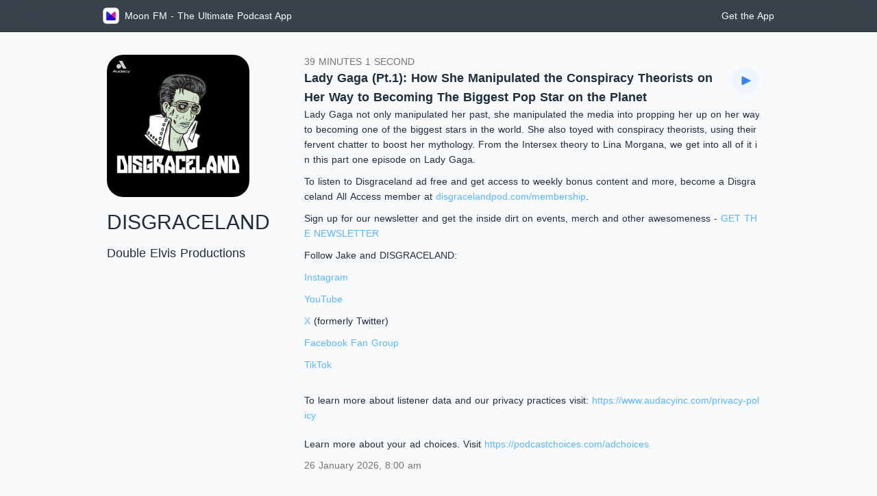

--- FILE ---
content_type: application/javascript; charset=UTF-8
request_url: https://moon.fm/_nuxt/8fd5276.js
body_size: 9177
content:
(window.webpackJsonp=window.webpackJsonp||[]).push([[58],{1083:function(t,e,M){var o=M(29),c=M(30),L=["class","staticClass","style","staticStyle","attrs"];function r(t,e){var M=Object.keys(t);if(Object.getOwnPropertySymbols){var o=Object.getOwnPropertySymbols(t);e&&(o=o.filter((function(e){return Object.getOwnPropertyDescriptor(t,e).enumerable}))),M.push.apply(M,o)}return M}M(11),M(24),M(15),M(16),M(17),M(12),M(6),M(13),t.exports={functional:!0,render:function(t,e){var M=e._c,data=(e._v,e.data),n=e.children,l=void 0===n?[]:n,d=data.class,w=data.staticClass,style=data.style,j=data.staticStyle,y=data.attrs,N=void 0===y?{}:y,x=c(data,L);return M("svg",function(t){for(var e=1;e<arguments.length;e++){var M=null!=arguments[e]?arguments[e]:{};e%2?r(Object(M),!0).forEach((function(e){o(t,e,M[e])})):Object.getOwnPropertyDescriptors?Object.defineProperties(t,Object.getOwnPropertyDescriptors(M)):r(Object(M)).forEach((function(e){Object.defineProperty(t,e,Object.getOwnPropertyDescriptor(M,e))}))}return t}({class:[d,w],style:[style,j],attrs:Object.assign({id:"c9a7dedb-92c7-430c-a2e6-a04be7578f8a",xmlns:"http://www.w3.org/2000/svg",viewBox:"0 0 100 80"},N)},x),l.concat([M("line",{staticStyle:{fill:"none",stroke:"currentColor","stroke-miterlimit":"10",isolation:"isolate"},attrs:{x1:"42.56",y1:"60.13",x2:"42.56",y2:"64.33"}}),M("line",{staticStyle:{fill:"none",stroke:"currentColor","stroke-linecap":"round","stroke-miterlimit":"10",isolation:"isolate"},attrs:{x1:"34.75",y1:"64.63",x2:"50",y2:"64.63"}}),M("path",{staticStyle:{fill:"none",stroke:"currentColor","stroke-miterlimit":"10","stroke-width":"0.75px",isolation:"isolate"},attrs:{d:"M62.44,38.83V28.89A2.51,2.51,0,0,1,65,26.38H89.62a2.51,2.51,0,0,1,2.51,2.51h0V65.62a2.51,2.51,0,0,1-2.51,2.51h-20"}}),M("path",{staticStyle:{fill:"none",stroke:"currentColor","stroke-miterlimit":"10","stroke-width":"0.5px",isolation:"isolate"},attrs:{d:"M68.69,68.33H56.18A2.3,2.3,0,0,1,53.88,66h0V41.14a2.3,2.3,0,0,1,2.31-2.31h12.5A2.3,2.3,0,0,1,71,41.14V66a2.3,2.3,0,0,1-2.31,2.31"}}),M("path",{staticStyle:{fill:"none",stroke:"currentColor","stroke-miterlimit":"10",isolation:"isolate"},attrs:{d:"M53.87,59.88h-45a1.22,1.22,0,0,1-1.22-1.22h0V16.85a1.22,1.22,0,0,1,1.22-1.22H76.28a1.22,1.22,0,0,1,1.22,1.22h0v9.54"}})]))}}},1084:function(t,e,M){var o=M(29),c=M(30),L=["class","staticClass","style","staticStyle","attrs"];function r(t,e){var M=Object.keys(t);if(Object.getOwnPropertySymbols){var o=Object.getOwnPropertySymbols(t);e&&(o=o.filter((function(e){return Object.getOwnPropertyDescriptor(t,e).enumerable}))),M.push.apply(M,o)}return M}M(11),M(24),M(15),M(16),M(17),M(12),M(6),M(13),t.exports={functional:!0,render:function(t,e){var M=e._c,data=(e._v,e.data),n=e.children,l=void 0===n?[]:n,d=data.class,w=data.staticClass,style=data.style,j=data.staticStyle,y=data.attrs,N=void 0===y?{}:y,x=c(data,L);return M("svg",function(t){for(var e=1;e<arguments.length;e++){var M=null!=arguments[e]?arguments[e]:{};e%2?r(Object(M),!0).forEach((function(e){o(t,e,M[e])})):Object.getOwnPropertyDescriptors?Object.defineProperties(t,Object.getOwnPropertyDescriptors(M)):r(Object(M)).forEach((function(e){Object.defineProperty(t,e,Object.getOwnPropertyDescriptor(M,e))}))}return t}({class:[d,w],style:[style,j],attrs:Object.assign({xmlns:"http://www.w3.org/2000/svg",viewBox:"0 0 512 512",fill:"currentColor"},N)},x),l.concat([M("path",{attrs:{d:"M77.83,194.83c-3.07-0.05-9.74,0.39-14.1,4.72c-4.28,4.25-5.12,11.04-5.27,14.33c-3.07,3.13-5.7,6.52-8.1,10.29  c-8.05,12.64-11.57,29.88-8.77,44.63c1.52,7.99,4.68,15.63,9.13,22.44c7.21,11.04,16.24,19.02,27.09,26.35  c1.38,0.92,3.25,0.55,4.17-0.83c0.92-1.37,0.55-3.25-0.83-4.16c-7.8-5.03-14.98-11.14-20.82-18.31c2.89-1.3,6.28-3.48,8.24-6.95  c3.88-6.89,0.62-16.27,0.62-16.27s-9.55,1.79-13.44,8.68c-0.97,1.73-1.49,3.61-1.73,5.47c-1.73-2.96-3.23-6.06-4.47-9.3  c-0.09-0.23-0.19-0.47-0.28-0.71c3.11-0.35,6.95-1.41,9.82-4.21c5.67-5.56,5.37-15.9,5.37-15.9s-9.52-1.33-15.19,4.23  c-1.17,1.15-2.08,2.49-2.8,3.91c-0.32-2.8-0.43-5.64-0.32-8.48c3.34,0.39,9.43,0.52,13.96-2.7c6.57-4.66,7.36-14.55,7.36-14.55  s-9.85-2.35-16.41,2.29c-1.38,0.98-2.51,2.19-3.42,3.49c0.9-3.99,2.2-7.9,3.84-11.64c1.92,0.88,8.91,3.7,14.93,1.34  c7.05-2.76,10.08-11.6,10.08-11.6s-8.39-4.35-15.44-1.59c-2.08,0.82-3.81,2.16-5.21,3.64c1.28-2.03,2.68-3.99,4.19-5.84  c0.47-0.58,0.97-1.16,1.48-1.74c3.4-0.12,8.92-0.95,12.69-4.7c5.81-5.76,5.28-16.24,5.28-16.24S78.85,194.84,77.83,194.83z  M434.53,194.83c-1.02,0.02-1.64,0.09-1.64,0.09s-0.53,10.48,5.28,16.24c3.78,3.75,9.31,4.58,12.71,4.7  c5.07,5.74,8.97,12.65,11.58,19.71c0.97,2.62,1.6,5.2,2.27,7.89c0.57,2.28,0.94,4.74,1.16,7.22l0.31,7.25l-0.29,4.37  c-2.28,21.71-16.63,38.51-34.71,50.31c-1.37,0.92-1.74,2.79-0.82,4.16c0.92,1.38,2.79,1.74,4.16,0.82  c7.25-4.97,14.14-10.43,19.95-16.94c1.91,1.58,8,6.07,14.54,5.36c7.91-0.85,13.49-9,13.49-9s-7.24-6.75-15.15-5.88  c-3.07,0.33-5.79,1.76-7.96,3.38c0.54-0.75,1.06-1.52,1.57-2.31c1.26-1.95,2.45-3.93,3.55-5.97c1.26,0.52,9.59,3.74,16.12,0.11  c7.08-3.94,9.35-14.45,9.35-14.45s-9.2-4.12-16.28-0.18c-1.98,1.1-3.57,2.72-4.86,4.46c0.13-0.38,0.24-0.76,0.36-1.15  c0.78-2.66,1.37-5.34,1.78-8.03c1.08-0.01,10.17-0.24,15.07-5.71c5.23-5.81,3.74-15.34,3.74-15.34s-9.96-0.1-15.18,5.71  c-1.45,1.61-2.38,3.5-2.97,5.39c-0.05-2.96-0.3-5.91-0.77-8.83c1.59-0.62,10.01-4.19,12.38-10.79c2.62-7.3-2.7-15.54-2.7-15.54  s-9.56,3.58-12.17,10.88c-0.38,1.07-0.61,2.16-0.71,3.25c-0.82-2.22-1.75-4.4-2.81-6.54c1.51-1.81,7.85-9.91,6.98-16.88  c-0.99-7.89-9.21-13.32-9.21-13.32s-6.6,7.36-5.61,15.26c0.17,1.36,0.5,2.69,0.93,3.98c-1.28-1.59-2.64-3.11-4.08-4.57  c-0.14-3.26-0.96-10.12-5.27-14.39C444.27,195.23,437.6,194.78,434.53,194.83z M49.72,199.27c0,0-8.22,5.44-9.22,13.33  c-0.65,5.15,2.65,10.92,5.03,14.31c2.63-4.98,5.94-9.88,9.9-14.14C55.37,205.57,49.72,199.27,49.72,199.27z M445,218.91  c-4.93,0.3-9.11,2.47-9.11,2.47s3.03,8.84,10.08,11.6c4.36,1.71,9.23,0.7,12.31-0.32c-0.08-0.18-0.16-0.35-0.24-0.53  c-2.05-4.4-4.78-8.86-7.98-12.76C448.37,218.92,446.64,218.81,445,218.91z M31.79,221.88c0,0-5.31,8.24-2.7,15.54  c1.7,4.76,6.57,7.95,9.74,9.58c0.92-5.33,2.38-10.58,4.54-15.6C40.16,225.02,31.79,221.88,31.79,221.88z M450.41,236.92  c-3.16,0.04-5.5,0.59-5.5,0.59s0.79,9.89,7.36,14.55c3.43,2.44,7.77,2.95,11.12,2.89c-0.09-2.63-0.35-5.32-0.79-7.87  c-0.44-2.57-1.02-5.12-1.77-7.61C457.55,237.37,453.57,236.88,450.41,236.92z M22.56,245.94c0,0-1.49,9.53,3.73,15.34  c3.38,3.77,8.75,5.05,12.11,5.49c-0.04-0.27-0.07-0.54-0.09-0.82c-0.52-4.57-0.61-9.2-0.17-13.82c-0.13-0.16-0.28-0.33-0.41-0.48  C32.51,245.83,22.56,245.94,22.56,245.94z M451.23,254.97c-1.97-0.06-3.31,0.13-3.31,0.13s-0.31,10.34,5.37,15.9  c2.04,2,4.57,3.1,6.98,3.71c1.77-4.77,2.85-9.81,3.1-15.11c-0.08-0.09-0.17-0.17-0.25-0.26  C459.56,255.85,454.52,255.07,451.23,254.97z M30.38,270.02c-4.42,0.24-8.02,1.85-8.02,1.85s2.27,10.51,9.35,14.45  c4.56,2.54,10.01,1.73,13.3,0.83c-2.5-4.72-4.44-9.73-5.65-15.01c-0.23-0.16-0.48-0.3-0.72-0.45  C35.99,270.22,33.03,269.87,30.38,270.02z M443.19,271.06c0,0-3.26,9.38,0.62,16.27c1.37,2.45,3.46,4.24,5.58,5.56  c3.08-3.63,5.77-7.53,7.95-11.66c-0.2-0.51-0.44-1-0.71-1.49C452.74,272.85,443.19,271.06,443.19,271.06z M43.52,291.03  c-7.32,0.03-13.68,5.96-13.68,5.96s5.58,8.14,13.49,9c4.83,0.53,9.42-1.79,12.26-3.67c-2.92-3.33-5.62-6.88-7.98-10.66  c-0.84-0.26-1.71-0.45-2.62-0.55C44.5,291.06,44.01,291.03,43.52,291.03z"}})]))}}},1085:function(t,e,M){"use strict";M(843)},1086:function(t,e,M){var o=M(7)((function(i){return i[1]}));o.push([t.i,".title-text[data-v-72070eb6]{font-size:46px;font-weight:600;line-height:60px;margin-left:20px;margin-right:20px;margin-top:0}.text-box-links-item[data-v-72070eb6]{flex-grow:0;flex-shrink:0;height:44px;margin:5px 8px;width:150px}.text-box-links[data-v-72070eb6]{display:flex;flex-direction:row;flex-wrap:wrap;margin-top:20px}.feedback_txt[data-v-72070eb6]{border-top:1px solid rgba(0,0,0,.1);margin:50px 0 20px;padding:20px}.ic_moon_fm[data-v-72070eb6]{height:60px;margin-bottom:10px;width:60px}.bit_title[data-v-72070eb6]{font-size:46px;font-weight:600;line-height:60px}.topRow[data-v-72070eb6]{padding-bottom:150px;padding-top:160px}@media only screen and (max-width:736px){.bit_title[data-v-72070eb6]{font-size:30px;font-weight:600;line-height:40px;margin-top:20px}.ic_moon_fm[data-v-72070eb6]{margin-top:30px}.feedback_txt[data-v-72070eb6]{margin:50px 0 10px;padding:30px 25px 25px}.topRow[data-v-72070eb6]{padding-bottom:60px;padding-top:40px}}@media only screen and (max-width:320px){.text-box-links[data-v-72070eb6]{display:flex;flex-direction:column;margin-top:20px}}.bg[data-v-72070eb6]{background-color:#00101c;background-image:url(/images/world-map.png);background-position:50%;background-repeat:no-repeat;background-size:1000px;margin-bottom:-50px;width:100%}.feature_list li[data-v-72070eb6]{margin:10px}.myContent[data-v-72070eb6]{color:var(--textPrimaryColor);position:relative;width:100%}.feature>div[data-v-72070eb6]{border-radius:15px}.feature div h3>span[data-v-72070eb6]{vertical-align:middle}.feature img[data-v-72070eb6]{-webkit-user-select:none;-moz-user-select:none;user-select:none;-webkit-user-drag:none;border-radius:12px;display:inline-block;height:38px;padding:8px;width:38px}.feature div:first-child img[data-v-72070eb6],.feature img[data-v-72070eb6]{background-color:#2eafff}.feature div:nth-child(2) img[data-v-72070eb6]{background-color:#41e38d}.feature div:nth-child(3) img[data-v-72070eb6]{background-color:#ff708e}.feature div:nth-child(4) img[data-v-72070eb6]{background-color:#ffc540}.feature div:nth-child(5) img[data-v-72070eb6]{background-color:#7f7dfc;padding:6px}.feature div:nth-child(6) img[data-v-72070eb6]{background-color:#fd7a64;padding:6px}.feature div:nth-child(7) img[data-v-72070eb6]{background-color:#a7beea;padding:6px}.placeholder[data-v-72070eb6]{height:100%;padding-top:80px;position:absolute;right:0;top:0;width:100%;z-index:-1}.placeholder .devices-image[data-v-72070eb6]{color:var(--placeholderShimColor);height:100%;width:100%}.banner-box>div[data-v-72070eb6]{border-bottom:1px solid hsla(0,0%,87%,.3);min-height:260px;position:relative}.banner-box[data-v-72070eb6]{border-bottom:1px solid hsla(0,0%,100%,.6)}@media (prefers-color-scheme:dark){.banner-box>div[data-v-72070eb6]{border-bottom:1px solid rgba(0,0,0,.98)}.banner-box[data-v-72070eb6]{border-bottom:1px solid hsla(0,0%,87%,.2)}.top-border div[data-v-72070eb6]{border-top:1px solid hsla(0,0%,87%,.2)}.top-border[data-v-72070eb6]{border-top:1px solid rgba(0,0,0,.98)}.bottom-border div[data-v-72070eb6]{border-bottom:1px solid hsla(0,0%,87%,.2)}.bottom-border[data-v-72070eb6]{border-bottom:1px solid rgba(0,0,0,.98)}}@media only screen and (max-width:850px){.title-text[data-v-72070eb6]{font-size:34px;line-height:46px}}",""]),t.exports=o},1108:function(t,e,M){"use strict";M.r(e);var o=[function(){var t=this,e=t._self._c;return e("picture",{staticStyle:{display:"block"}},[e("source",{attrs:{srcset:"images/app_store_mobile_dark.jpg",media:"(max-width: 1000px) and (prefers-color-scheme: dark)"}}),t._v(" "),e("source",{attrs:{srcset:"images/app_store_mobile.jpg",media:"(max-width: 1000px) and (prefers-color-scheme: light), (prefers-color-scheme: no-preference)"}}),t._v(" "),e("source",{attrs:{srcset:"images/app_store_dark.jpg",media:"(prefers-color-scheme: dark)"}}),t._v(" "),e("source",{attrs:{srcset:"images/app_store.jpg",media:"(prefers-color-scheme: light), (prefers-color-scheme: no-preference)"}}),t._v(" "),e("img",{staticStyle:{width:"100%",height:"auto",display:"inline-block"},attrs:{id:"screenshot",src:"images/app_store.jpg",loading:"lazy"}})])},function(){var t=this,e=t._self._c;return e("div",{staticClass:"absolute inset-0 flex items-center gap-[2px] flex-col justify-center"},[e("div",{staticClass:"pointer-events-auto"},[t._v(" Featured on")]),t._v(" "),e("div",{staticClass:"pointer-events-auto font-bold"},[t._v("App Store")])])},function(){var t=this,e=t._self._c;return e("div",{staticClass:"absolute inset-0 flex items-center gap-[2px] flex-col justify-center"},[e("div",{staticClass:"pointer-events-auto"},[t._v("Crafted by")]),t._v(" "),e("div",{staticClass:"pointer-events-auto font-bold"},[t._v("Podcast Enthusiast")])])},function(){var t=this._self._c;return t("div",{staticClass:"text-left px-5 -mt-4"},[t("h3",{staticClass:"text-4xl font-bold leading-normal"},[this._v("The Ultimate Podcast App -  Intuitive, Powerful, No account required, Runs everywhere")])])},function(){var t=this,e=t._self._c;return e("div",{staticStyle:{"max-width":"1000px",margin:"auto","text-align":"center","padding-bottom":"100px","padding-right":"5px","padding-left":"10px"}},[e("div",{staticClass:"feature grid grid-cols-1 sm:grid-cols-2 gap-8 items-start",staticStyle:{"text-align":"left",padding:"10px 15px"}},[e("div",[e("h3",{staticStyle:{"font-weight":"600"}},[e("img",{attrs:{src:M(656)}}),t._v(" "),e("span",{staticStyle:{"margin-left":"10px"}},[t._v("Cross Platform")])]),t._v(" "),e("p",{staticStyle:{"font-size":"16px","line-height":"22px"}},[t._v("Experience seamless functionality and a uniform user interface\n            across Android, iOS, Mac, and PC platforms.")])]),t._v(" "),e("div",[e("h3",{staticStyle:{"font-weight":"600"}},[e("img",{attrs:{src:M(657)}}),t._v(" "),e("span",{staticStyle:{"margin-left":"10px"}},[t._v("Self-hosted sync service")])]),t._v(" "),e("p",{staticStyle:{"font-size":"16px","line-height":"22px"}},[t._v("Sync all the things in real time. Pick up where you left off\n            across multiple devices and the desktop app.")])]),t._v(" "),e("div",[e("h3",{staticStyle:{"font-weight":"600"}},[e("img",{attrs:{src:M(658)}}),t._v(" "),e("span",{staticStyle:{margin:"0px 10px"}},[t._v("OPML Import")])]),t._v(" "),e("p",{staticStyle:{"font-size":"16px","line-height":"22px"}},[t._v("Jump on board without any hassle with OPML import.")])]),t._v(" "),e("div",[e("h3",{staticStyle:{"font-weight":"600"}},[e("img",{attrs:{src:M(659)}}),t._v(" "),e("span",{staticStyle:{margin:"0px 10px"}},[t._v("Theme Customization")])]),t._v(" "),e("p",{staticStyle:{"font-size":"16px","line-height":"22px"}},[t._v("\n            Choose from a variety of themes including the popular Dark Mode for a personalized visual experience.\n          ")])]),t._v(" "),e("div",[e("h3",{staticStyle:{"font-weight":"600"}},[e("img",{attrs:{src:M(660)}}),t._v(" "),e("span",{staticStyle:{margin:"0px 10px"}},[t._v("Auto-Off Timer")])]),t._v(" "),e("p",{staticStyle:{"font-size":"16px","line-height":"22px"}},[t._v("\n            Listen well, then sleep easy with the handy sleep timer\n          ")])]),t._v(" "),e("div",[e("h3",{staticStyle:{"font-weight":"600"}},[e("img",{attrs:{src:M(661)}}),t._v(" "),e("span",{staticStyle:{"margin-left":"10px"}},[t._v("Equalizer")]),t._v(" "),e("span",{staticStyle:{"vertical-align":"super","font-size":"10px","text-transform":"uppercase","font-weight":"600"}},[t._v("「\n              Desktop only 」")])]),t._v(" "),e("p",{staticStyle:{"font-size":"16px","line-height":"22px"}},[t._v("\n            Refine your listening experience with our advanced equalizer settings for pure sound perfection.\n          ")])]),t._v(" "),e("div",{staticClass:"sm:col-span-2"},[e("h3",{staticStyle:{"font-weight":"600"}},[e("img",{attrs:{src:M(662)}}),t._v(" "),e("span",{staticStyle:{margin:"0px 10px"}},[t._v("And there's even more to discover...")])]),t._v(" "),e("div",{staticStyle:{"font-size":"16px"}},[e("ul",{staticClass:"flex flex-col gap-3 leading-5"},[e("li",[t._v("Car Play: Integrate effortlessly with your vehicle for on-the-go convenience.")]),t._v(" "),e("li",[t._v("Variable Speed: Adjust playback speed to your preference.")]),t._v(" "),e("li",[t._v("Fast Forward and Rewind: Navigate through your audio with ease for a more efficient listening\n                experience.")])])])])])])},function(){var t=this._self._c;return t("div",{staticClass:"top-border"},[t("div")])},function(){var t=this._self._c;return t("div",{staticClass:"bottom-border"},[t("div")])}],c=M(745),L=M(1083),r=M.n(L),n=M(1084),l=M.n(n),d={components:{devices:r.a,GetApp:c.a,OliveBranches:l.a}},w=(M(1085),M(4)),j={components:{Intro:Object(w.a)(d,(function(){var t=this,e=t._self._c;return e("div",{staticClass:"myContent"},[e("div",{staticStyle:{"min-height":"200px"}},[e("div",{staticClass:"banner-box"},[e("div",[e("div",{staticClass:"placeholder"},[e("devices",{staticClass:"devices-image"})],1),t._v(" "),t._m(0)])]),t._v(" "),e("div",{staticStyle:{"max-width":"1000px",margin:"auto","text-align":"center"}},[e("div",{staticClass:"fill-current text-center m-auto mt-2"},[e("div",{staticClass:"opacity-90 flex flex-col items-center justify-center sm:flex-row gap-4"},[e("a",{staticClass:"text-custom-gold",attrs:{href:"https://x.com/MoonFMApp/status/1665954275179249664",target:"_blank"}},[e("div",{staticClass:"w-[180px] -my-12 text-xs relative pointer-events-none"},[e("OliveBranches"),t._v(" "),t._m(1)],1)]),t._v(" "),e("a",{staticClass:"text-custom-gold",attrs:{href:"https://x.com/gaodengming",target:"_blank"}},[e("div",{staticClass:"w-[180px] -my-12 text-xs relative pointer-events-none hidden sm:block"},[e("OliveBranches"),t._v(" "),t._m(2)],1)])])]),t._v(" "),t._m(3)])]),t._v(" "),e("div",{staticClass:"mt-4",staticStyle:{"background-color":"var(--bgBaseColor)"}},[t._m(4),t._v(" "),e("div",{staticClass:"bg"},[t._m(5),t._v(" "),e("get-app"),t._v(" "),t._m(6)],1)])])}),o,!1,null,"72070eb6",null).exports}},y=Object(w.a)(j,(function(){var t=this._self._c;return t("div",[t("intro")],1)}),[],!1,null,null,null);e.default=y.exports},656:function(t,e){t.exports="[data-uri]"},657:function(t,e){t.exports="[data-uri]"},658:function(t,e){t.exports="[data-uri]"},659:function(t,e){t.exports="[data-uri]"},660:function(t,e){t.exports="[data-uri]"},661:function(t,e){t.exports="[data-uri]"},662:function(t,e){t.exports="[data-uri]"},843:function(t,e,M){var content=M(1086);content.__esModule&&(content=content.default),"string"==typeof content&&(content=[[t.i,content,""]]),content.locals&&(t.exports=content.locals);(0,M(8).default)("2f1bd890",content,!0,{sourceMap:!1})}}]);